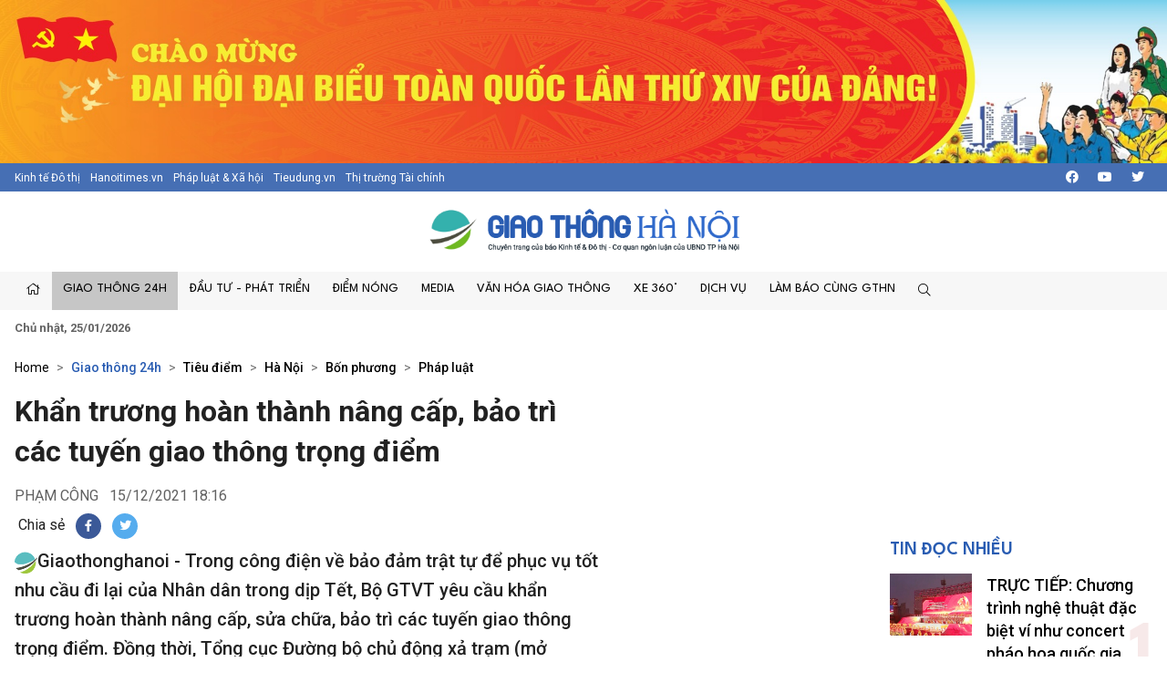

--- FILE ---
content_type: text/html; charset=utf-8
request_url: https://giaothonghanoi.kinhtedothi.vn/giao-thong-24h/khan-truong-hoan-thanh-nang-cap-bao-tri-cac-tuyen-giao-thong-trong-diem-57883.html
body_size: 57549
content:

<!DOCTYPE html>
<!--[if lt IE 7]> <html class="no-js lt-ie9 lt-ie8 lt-ie7"> <![endif]-->
<!--[if IE 7]> <html class="no-js lt-ie9 lt-ie8"> <![endif]-->
<!--[if IE 8]> <html class="no-js lt-ie9"> <![endif]-->
<!--[if gt IE 8]><!-->
<html class="no-js">
<!--<![endif]-->
<head prefix="og: https://ogp.me/ns# fb: https://ogp.me/ns/fb# article: https://ogp.me/ns/article#"><title>
	Khẩn trương ho&#224;n th&#224;nh n&#226;ng cấp, bảo tr&#236; c&#225;c tuyến giao th&#244;ng trọng điểm
</title><meta http-equiv="Content-Type" content="text/html; charset=utf-8" /><meta http-equiv="X-UA-Compatible" content="IE=edge" /><meta name="viewport" content="width=device-width, initial-scale=1, shrink-to-fit=no, maximum-scale=1.0" /><meta id="ctl00_description" name="description" content="Giaothonghanoi - Trong công điện về bảo đảm trật tự để phục vụ tốt nhu cầu đi lại của Nhân dân trong dịp Tết, Bộ GTVT yêu cầu khẩn trương hoàn thành nâng cấp, sửa chữa, bảo trì các tuyến giao thông trọng điểm. Đồng thời, Tổng cục Đường bộ chủ động xả trạm (mở barie) để giải tỏa phương tiện khi xảy ra ùn tắc kéo dài." /><meta id="ctl00_keywords" name="keywords" content="Giao thông hà nội, chủ động, phương tiện, ùn tắc" /><meta name="news_keywords" content="Giao thông Hà Nội, Cuộc thi an toàn giao thông , báo kinh tế đô thị, giao thông thủ đô, tình hình giao thông tại thủ đô hà nội, cuộc thi tìm hiểu kiến thức giao thông, thi luật giao thông trên internet, văn hóa giao thông" /><link href="https://giaothonghanoi.kinhtedothi.vn/" rel="publisher" /><link rel="alternate" href="/rss/home.rss" type="application/rss+xml" title="RSS" /><meta http-equiv="refresh" content="1800" /><meta id="ctl00_robots" name="robots" content="INDEX,FOLLOW" />
<script type="text/javascript"> var host = 'https://giaothonghanoi.kinhtedothi.vn';</script>
<script type="text/javascript"> var loghost = 'https://giaothonghanoi.kinhtedothi.vn';</script>
<link rel="shortcut icon" href="https://staticgthn.kinhtedothi.vn/webthemes/img/favicon.ico">
<link rel="stylesheet" href="https://staticgthn.kinhtedothi.vn/webthemes/bootstrap-5.0.2-dist/css/bootstrap.css?v=1">
<!-- Fonts -->
<link href="https://staticgthn.kinhtedothi.vn/webthemes/fonts/fontawesome-pro-5.15.4-web/css/all.min.css" rel="stylesheet">
<!-- plugin css -->
<link rel="stylesheet" href="https://staticgthn.kinhtedothi.vn/webthemes/js/vendor/glide-3.4.1/dist/css/glide.core.min.css">
<link type="text/css" rel="stylesheet" href="https://staticgthn.kinhtedothi.vn/webthemes/js/vendor/lightGallery-master/dist/css/lightGallery.min.css" />
<!-- Customize css -->
<link rel="stylesheet" href="https://staticgthn.kinhtedothi.vn/webthemes/css/main.css?v=6.7.8">
<script src="https://staticgthn.kinhtedothi.vn/webthemes/js/vendor/jquery.min.js"></script>
<script src="https://staticgthn.kinhtedothi.vn/webthemes/bootstrap-5.0.2-dist/js/bootstrap.bundle.min.js" defer></script>
<script src="https://staticgthn.kinhtedothi.vn/webthemes/js/vendor/glide-3.4.1/dist/glide.min.js" defer></script>
<script src="https://staticgthn.kinhtedothi.vn/webthemes/js/vendor/jquery.lazy-master/jquery.lazy.min.js" defer></script>
<script src="https://staticgthn.kinhtedothi.vn/webthemes/js/vendor/lightGallery-master/dist/js/lightgallery.min.js" defer></script>
<script src="https://staticgthn.kinhtedothi.vn/webthemes/js/app.js?v=1.0" defer></script>

<meta property="og:type" content="article" />
<meta property="og:url" content="https://giaothonghanoi.kinhtedothi.vn/giao-thong-24h/khan-truong-hoan-thanh-nang-cap-bao-tri-cac-tuyen-giao-thong-trong-diem-57883.html" />
<meta property="og:site_name" content="Giao thông Hà Nội - Chuyên trang của Báo điện tử Kinh tế đô thị" />
<meta property="og:image" content="https://staticgthn.kinhtedothi.vn/Uploaded/phamcong/2021_12_15/dji0040_SPKQ.JPG" />
<meta property="og:title" content="Khẩn trương ho&#224;n th&#224;nh n&#226;ng cấp, bảo tr&#236; c&#225;c tuyến giao th&#244;ng trọng điểm" />
<meta property="og:description" content="Giaothonghanoi - Trong c&#244;ng điện về bảo đảm trật tự để phục vụ tốt nhu cầu đi lại của Nh&#226;n d&#226;n trong dịp Tết, Bộ GTVT y&#234;u cầu khẩn trương ho&#224;n th&#224;nh n&#226;ng cấp, sửa chữa, bảo tr&#236; c&#225;c tuyến giao th&#244;ng trọng điểm. Đồng thời, Tổng cục Đường bộ chủ động xả trạm (mở barie) để giải tỏa phương tiện khi xảy ra &#249;n tắc k&#233;o d&#224;i." />
<link rel="alternate" href="https://giaothonghanoi.kinhtedothi.vn/giao-thong-24h/khan-truong-hoan-thanh-nang-cap-bao-tri-cac-tuyen-giao-thong-trong-diem-57883.html" media="handheld" />
<link rel="canonical" href="https://giaothonghanoi.kinhtedothi.vn/giao-thong-24h/khan-truong-hoan-thanh-nang-cap-bao-tri-cac-tuyen-giao-thong-trong-diem-57883.html" />
<meta content="Giao thông hà nội, chủ động, phương tiện, ùn tắc" name="news_keywords" />
<link rel="stylesheet" href="https://staticgthn.kinhtedothi.vn/webthemes/css/swipebox.css" />
<script type="text/javascript" src="https://staticgthn.kinhtedothi.vn/webthemes/Jscripts/jquery.fixer.js"></script>
<script type="text/javascript" src="https://staticgthn.kinhtedothi.vn/webthemes/Jscripts/jquery.swipebox.min.js"></script>
<script type="text/javascript" src="https://staticgthn.kinhtedothi.vn/webthemes/Jscripts/jwplayer/jwplayer.js"></script>
<script type="text/javascript">jwplayer.key = "5qMQ1qMprX8KZ79H695ZPnH4X4zDHiI0rCXt1g==";</script>
<script type="text/javascript">function showvideo(id_, src_) {
//console.log(id_);
var videoW = $('#' + id_).parent().width();
var videoH = videoW / 16 * 9;
$('#' + id_).wrap(function () {
return "<div class='img-responsive'></div>";
});
jwplayer(id_).setup({
image: 'https://staticgthn.kinhtedothi.vn/zoom/590/Uploaded/phamcong/2021_12_15/dji0040_SPKQ.JPG', file: src_, height: videoH, width: videoW, skin: 'five', menu: "true", allowscriptaccess: "always", wmode: "opaque", 'stretching': 'exactfit',
"controlbar.position": "bottom"
});
}</script>
<script type="text/javascript">function showvideoavatar(id_, src_) {
jwplayer(id_).setup({
image: 'https://staticgthn.kinhtedothi.vn/zoom/590/Uploaded/phamcong/2021_12_15/dji0040_SPKQ.JPG', responsive: true, file: src_, height: 360, width: 590, skin: 'five', menu: "true", allowscriptaccess: "always", wmode: "opaque", 'stretching': 'exactfit',
"controlbar.position": "bottom"
});
}</script>
<script type="text/javascript" src="https://staticgthn.kinhtedothi.vn/webthemes/Jscripts/galleria/galleria-1.4.2.min.js"></script>
<script type="text/javascript" src="https://staticgthn.kinhtedothi.vn/webthemes/jscripts/sharer.js?v=2016.66"></script>
<script type="text/javascript" src="https://platform.twitter.com/widgets.js"></script>

<link rel="stylesheet" href="https://staticgthn.kinhtedothi.vn/webthemes/css/ext.css?v=1.2" />
<!-- <link rel="stylesheet" href="https://staticgthn.kinhtedothi.vn/webthemes/css/tet.css?v=1.2.3" /> -->
<!-- Global site tag (gtag.js) - Google Analytics -->
<script async src="https://www.googletagmanager.com/gtag/js?id=UA-141382853-1"></script>
<script>
window.dataLayer = window.dataLayer || [];
function gtag() { dataLayer.push(arguments); }
gtag('js', new Date());
gtag('config', 'UA-141382853-1');
//1768231093448659
</script>
<meta property="fb:app_id" content="4178628258857964" />
<script async src="https://securepubads.g.doubleclick.net/tag/js/gpt.js"></script>
<script>

window.googletag = window.googletag || {cmd: []};
var interstitialSlot;
var gptAdSlots = [];
googletag.cmd.push(function() {

var mapping1 = googletag.sizeMapping().
addSize([920, 0], [900, 250]). // desktop
addSize([728, 0], [728, 90]). // desktop
addSize([640, 0], [300, 250]). // tablet
addSize([336, 0], [300, 250]). // mobile
build();

        gptAdSlots[0]=googletag.defineSlot('/23199766306/giaothonghanoi.kinhtedothi.vn/GTHN.KTDT_Res1', [[300, 250], [336, 280], [970, 250]], 'div-gpt-ad-1739348581779-0').defineSizeMapping(mapping1).addService(googletag.pubads());
        gptAdSlots[1]=googletag.defineSlot('/23199766306/giaothonghanoi.kinhtedothi.vn/GTHN.KTDT_Res2', [[300, 250], [336, 280], [728, 90]], 'div-gpt-ad-1739348777981-0').defineSizeMapping(mapping1).addService(googletag.pubads());
        gptAdSlots[2]=googletag.defineSlot('/23199766306/giaothonghanoi.kinhtedothi.vn/GTHN.KTDT_Res3', [[300, 250], [728, 90], [336, 280]], 'div-gpt-ad-1739349007949-0').defineSizeMapping(mapping1).addService(googletag.pubads());
        gptAdSlots[3]=googletag.defineSlot('/23199766306/giaothonghanoi.kinhtedothi.vn/GTHN.KTDT_Right_300x250', [300, 250], 'div-gpt-ad-1739348639261-0').addService(googletag.pubads());
        gptAdSlots[4]=googletag.defineSlot('/23199766306/giaothonghanoi.kinhtedothi.vn/GTHN.KTDT_Right_300x600', [300, 600], 'div-gpt-ad-1739348692131-0').addService(googletag.pubads());
        gptAdSlots[5]=googletag.defineSlot('/23199766306/giaothonghanoi.kinhtedothi.vn/GTHN.KTDT_728x90_PC', [728, 90], 'div-gpt-ad-1739348832012-0').addService(googletag.pubads());
        gptAdSlots[6]=googletag.defineSlot('/23199766306/giaothonghanoi.kinhtedothi.vn/GTHN.KTDT_MBInpage', [[400, 800], [300, 600]], 'div-gpt-ad-1739348892262-0').addService(googletag.pubads());
    
// Start ad fetching
    googletag.pubads().enableSingleRequest();
    googletag.enableServices();
    googletag.display(interstitialSlot);
  });
</script>

</head>
<body class="page-detail">
<form name="aspnetForm" method="post" action="/giao-thong-24h/khan-truong-hoan-thanh-nang-cap-bao-tri-cac-tuyen-giao-thong-trong-diem-57883.html" id="aspnetForm">
<div>
<input type="hidden" name="__VIEWSTATE" id="__VIEWSTATE" value="/wEPDwULLTIxMTk0MDQ4NjkPFgIeE1ZhbGlkYXRlUmVxdWVzdE1vZGUCAWRkMymKGO9KG/SxGD1RObgPzoCQJv4JKNCynWUfRIjq1Iw=" />
</div>

<div>

	<input type="hidden" name="__VIEWSTATEGENERATOR" id="__VIEWSTATEGENERATOR" value="3D4A720F" />
</div>
<script type="text/javascript" src="https://apis.google.com/js/plusone.js"></script>
<div id="fb-root"></div>
<script async defer crossorigin="anonymous" src="https://connect.facebook.net/vi_VN/sdk.js#xfbml=1&version=v11.0&appId=4178628258857964&autoLogAppEvents=1" nonce="x0p0FGRr"></script>

<header class="site-header" id="site-header" >
<div class="celebrate"><a href="https://kinhtedothi.vn/su-kien/dai-hoi-dai-bieu-toan-quoc-lan-thu-xiv-cua-dang-cong-san-viet-nam.html" title="Chao mung Dai hoi Dai bieu toan quoc lan thu XIV cua Dang!"><picture><source srcset="https://staticgthn.kinhtedothi.vn/Uploaded/Ads/chao-mung-dh-dang_KRZZ.jpg" media="(min-width: 768px)">
<source srcset="https://staticgthn.kinhtedothi.vn/Uploaded/Ads/chao-mung-dh-dang_KRZZ.jpg" media="(max-width: 767px)">
<img src="[data-uri]" loading="lazy" title="Chao mung Dai hoi Dai bieu toan quoc lan thu XIV cua Dang!" class="img-fluid"></picture></a></div>
<div class="site-header__topbar">
<div class="container-xxl">
<div class="links">
<a href="https://kinhtedothi.vn/" class="links-item">Kinh tế Đô thị</a>
<a href="https://hanoitimes.vn/" class="links-item">Hanoitimes.vn</a>
<a href="https://phapluatxahoi.kinhtedothi.vn/" class="links-item">Pháp luật & Xã hội</a>
<a href="https://tieudung.kinhtedothi.vn/" class="links-item">Tieudung.vn</a>
<a href="https://thitruongtaichinh.kinhtedothi.vn/" class="links-item">Thị trường Tài chính</a>
</div>
<div class="tools">
<a class="btn btn-sm" href="#" title="Social"><i class="fab fa-facebook"></i></a>
<a class="btn btn-sm" href="#"><i class="fab fa-youtube"></i></a>
<a class="btn btn-sm" href="#"><i class="fab fa-twitter"></i></a>
</div>
</div>
</div>
<div class="site-header__content">
<div class="container-xxl">
<div class="m-btn">
<a href="#" id="menuMobile"><i class="fal fa-bars"></i><i class="fal fa-times"></i></a>
</div>

<div class="logo"><a href="/">
<img src="https://staticgthn.kinhtedothi.vn/webthemes/images/logo-giaothonghanoi.png" alt="" class="img-fluid"></a></div>

<div class="m-btn">
<a href="javascript:void(0);" id="searchMobile"><i class="fal fa-search"></i></a>
</div>
</div>
</div>
<div class="site-header__nav">
<div class="container-xxl">

<ul class="nav">
<li class="nav-item d-md-none">
<div class="hotline" style="padding: 10px 15px; display:inline-block;">
<span class="label" style="border: 1px solid #B22929;padding: 0.25rem 0.5rem;font-size: 0.8125rem;color: #B22929;"><i class="fas fa-phone me-2"></i>Đường dây nóng</span>
<a class="number" style="background-color: #B22929;color: white;padding: 3px 10px 4px 10px;margin: 2px -4px 2px -4px;" href="tel:08.67.67.67.23">08.67.67.67.23</a>
</div>
</li>
<li class="nav-item nav-search">
<div class="input-wrap">
<input type="text" class="form-control search-query" placeholder="Tìm kiếm">
<a href="javascript:void(0);" class="fal fa-search search-button" title="Tìm kiếm"></a>
</div>
</li>
<li class="nav-item"><a class="nav-link" href="/" title="Trang chủ"><i class="fal fa-home"></i></a></li>

<li class='nav-item is-active'>
<a href='/giao-thong-24h/' class="nav-link">Giao thông 24h</a>

<ul class="nav-sub">

<li class='nav-item '><a class="nav-link" href='/tieu-diem/'>Tiêu điểm</a></li>

<li class='nav-item '><a class="nav-link" href='/giao-thong-ha-noi/'>Hà Nội</a></li>

<li class='nav-item '><a class="nav-link" href='/giao-thong-bon-phuong/'>Bốn phương</a></li>

<li class='nav-item '><a class="nav-link" href='/phap-luat-giao-thong/'>Pháp luật</a></li>
</ul>
</li>

<li class='nav-item '>
<a href='/dau-tu-phat-trien/' class="nav-link">Đầu tư - Phát triển</a>

<ul class="nav-sub">

<li class='nav-item '><a class="nav-link" href='/quan-ly-giao-thong/'>Quản lý</a></li>

<li class='nav-item '><a class="nav-link" href='/ha-tang-giao-thong/'>Hạ tầng</a></li>

<li class='nav-item '><a class="nav-link" href='/goc-nhin/'>Góc nhìn</a></li>

<li class='nav-item '><a class="nav-link" href='/doanh-nghiep/'>Doanh nghiệp</a></li>
</ul>
</li>

<li class='nav-item '>
<a href='/diem-nong-giao-thong/' class="nav-link">Điểm nóng</a>

<ul class="nav-sub">

<li class='nav-item '><a class="nav-link" href='/diem-den/'>Điểm đen</a></li>

<li class='nav-item '><a class="nav-link" href='/canh-bao/'>Cảnh báo</a></li>

<li class='nav-item '><a class="nav-link" href='/chong-un-tac-giao-thong/'>Chống ùn tắc</a></li>
</ul>
</li>

<li class='nav-item '>
<a href='/media/' class="nav-link">Media</a>

<ul class="nav-sub">

<li class='nav-item '><a class="nav-link" href='/tin-anh-giao-thong/'>Ảnh</a></li>

<li class='nav-item '><a class="nav-link" href='/tin-video-giao-thong/'>Video/Clip</a></li>

<li class='nav-item '><a class="nav-link" href='/infographic/'>Infographic</a></li>

<li class='nav-item '><a class="nav-link" href='/emagazine/'>Emagazine</a></li>

<li class='nav-item '><a class="nav-link" href='/podcast/'>Podcast</a></li>
</ul>
</li>

<li class='nav-item '>
<a href='/van-hoa-giao-thong/' class="nav-link">Văn hóa giao thông</a>

<ul class="nav-sub">

<li class='nav-item '><a class="nav-link" href='/net-dep-giao-thong/'>Nét đẹp giao thông</a></li>

<li class='nav-item '><a class="nav-link" href='/thoi-hu-tat-xau/'>Thói hư tật xấu</a></li>

<li class='nav-item '><a class="nav-link" href='/lai-xe-an-toan/'>Lái xe an toàn</a></li>
</ul>
</li>

<li class='nav-item '>
<a href='/xe-360/' class="nav-link">Xe 360°</a>

<ul class="nav-sub">

<li class='nav-item '><a class="nav-link" href='/thi-truong/'>Thị trường</a></li>

<li class='nav-item '><a class="nav-link" href='/tu-van/'>Tư vấn</a></li>

<li class='nav-item '><a class="nav-link" href='/kham-pha/'>Khám phá</a></li>
</ul>
</li>

<li class='nav-item '>
<a href='/dich-vu/' class="nav-link">Dịch vụ</a>

<ul class="nav-sub">

<li class='nav-item '><a class="nav-link" href='/hang-khong/'>Hàng không</a></li>

<li class='nav-item '><a class="nav-link" href='/duong-bo/'>Đường bộ</a></li>

<li class='nav-item '><a class="nav-link" href='/duong-sat/'>Đường sắt</a></li>

<li class='nav-item '><a class="nav-link" href='/duong-thuy/'>Đường thủy</a></li>
</ul>
</li>

<li class='nav-item '>
<a href='/lam-bao-cung-giao-thong-ha-noi/' class="nav-link">Làm báo cùng GTHN</a>

<ul class="nav-sub">

<li class='nav-item '><a class="nav-link" href='/ban-doc/'>Bạn đọc viết</a></li>

<li class='nav-item '><a class="nav-link" href='/chuyen-doc-duong/'>Chuyện dọc đường</a></li>
</ul>
</li>

<li class="nav-item nav-search nav-search--desktop">
<a class="nav-link" href="#" title=""><i class="fal fa-search"></i></a>
<ul class="nav-sub">
<li class="input-wrap">
<input type="text" class="form-control search-query" placeholder="Tìm kiếm">
<a href="#" class="fal fa-search search-button" title="Tìm kiếm"></a>
</li>
</ul>
</li>
</ul>

</div>
</div>
<div class="site-header__extend">
<div class="container-xxl">
<div class="row">
<div class="col"><strong><time datetime="Chủ nhật, 25/01/2026">Chủ nhật, 25/01/2026</time></strong></div>
</div>
</div>
</div>
</header>

<div class="container-xxl">
<div id="adsctl00_Header1_PC_TopBanne1" style="text-align: center;" class="simplebanner">

<div class='adsitem' rel='2051' tag='PC TopBanner Tha'><ins class="982a9496" data-key="88f140e0e4009d97040654634066a01d"></ins>
<script async src="https://aj1559.online/ba298f04.js"></script></div>

</div>
</div>



<main class="site-content">

<div class="container-xxl">

<nav class="breadcrumbs" aria-label="breadcrumbs">
<ol class="breadcrumb">
<li class="breadcrumb-item"><a href="/">Home</a></li>

<li class="breadcrumb-item active" aria-current="page" itemtype="http://data-vocabulary.org/Breadcrumb" itemscope="">
<h2>
<a href="/giao-thong-24h/" title="Giao thông 24h"  itemprop="url">Giao thông 24h</a>
</h2>
</li>

<li class="breadcrumb-item " aria-current="page" itemtype="http://data-vocabulary.org/Breadcrumb" itemscope="">
<h2>
<a href="/tieu-diem/" title="Tiêu điểm"  itemprop="url">Tiêu điểm</a>
</h2>
</li>

<li class="breadcrumb-item " aria-current="page" itemtype="http://data-vocabulary.org/Breadcrumb" itemscope="">
<h2>
<a href="/giao-thong-ha-noi/" title="Hà Nội"  itemprop="url">Hà Nội</a>
</h2>
</li>

<li class="breadcrumb-item " aria-current="page" itemtype="http://data-vocabulary.org/Breadcrumb" itemscope="">
<h2>
<a href="/giao-thong-bon-phuong/" title="Bốn phương"  itemprop="url">Bốn phương</a>
</h2>
</li>

<li class="breadcrumb-item " aria-current="page" itemtype="http://data-vocabulary.org/Breadcrumb" itemscope="">
<h2>
<a href="/phap-luat-giao-thong/" title="Pháp luật"  itemprop="url">Pháp luật</a>
</h2>
</li>

</ol>
</nav>

<div class="row justify-content-center">
<div class="col-12 col-md-8 col-lg-9">
<article class="detail-wrap">
<header class="detail__header">

<h1 class="detail__title cms-title">Khẩn trương hoàn thành nâng cấp, bảo trì các tuyến giao thông trọng điểm</h1>
<div class="detail__time">
<span class="detail__author">
PHẠM CÔNG

</span>
<time>15/12/2021 18:16</time>
</div>

<div class="detail__tools">
<span>Chia sẻ</span>
<a href="javascript:void(0);" class="item item-facebook" onclick="return sns_click('facebook',null,'https://giaothonghanoi.kinhtedothi.vn/giao-thong-24h/khan-truong-hoan-thanh-nang-cap-bao-tri-cac-tuyen-giao-thong-trong-diem-57883.html');" title="Chia sẻ tin này qua Facebook"><i class="fab fa-facebook-f"></i></a>
<a href="https://twitter.com/share" data-url="https://giaothonghanoi.kinhtedothi.vn/giao-thong-24h/khan-truong-hoan-thanh-nang-cap-bao-tri-cac-tuyen-giao-thong-trong-diem-57883.html" data-dnt="true" class="item item-twitter"><i class="fab fa-twitter"></i></a>
</div>

<h2 class="detail__summary cms-desc">
<img src="https://staticgthn.kinhtedothi.vn/webthemes/img/gthn-sapo.png" height="25" />Giaothonghanoi - Trong công điện về bảo đảm trật tự để phục vụ tốt nhu cầu đi lại của Nhân dân trong dịp Tết, Bộ GTVT yêu cầu khẩn trương hoàn thành nâng cấp, sửa chữa, bảo trì các tuyến giao thông trọng điểm. Đồng thời, Tổng cục Đường bộ chủ động xả trạm (mở barie) để giải tỏa phương tiện khi xảy ra ùn tắc kéo dài.</h2>
</header>
<div class="detail__content-wrap">
<div class="detail__content">

<div class="container-xxl">
<div id="adsctl00_mainContent_PC_Sapo1" style="text-align: center;" class="simplebanner">

<div class='adsitem' rel='2053' tag='PC Sapo'><ins class="982a9496" data-key="bacb3e8b16b04bb75337fe46ffc9e40e"></ins>
<script async src="https://aj1559.online/ba298f04.js"></script></div>

</div>
</div>


<div id="abody40117" class="cms-body">
<p>Cụ thể, Bộ GTVT yêu cầu các cơ quan, đơn vị tiếp tục triển khai các nhiệm vụ được giao tại kế hoạch công tác phục vụ tốt nhu cầu đi lại của Nhân dân, bảo đảm ATGT, gắn với phòng, chống dịch Covid-19 trong dịp Tết theo Quyết định số 1966 ngày 16/11/2021 của Bộ GTVT.</p><p style="background: white; text-align: justify;">Đẩy mạnh tuyên truyền người dân thực hiện đã uống rượu, bia - không lái xe; không phóng nhanh, vượt ẩu; không chở quá số người quy định; đội mũ bảo hiểm đạt chuẩn khi đi mô tô, xe máy, xe đạp điện; phòng tránh tai nạn đường ngang đường sắt, tuân thủ nguyên tắc 5K, nhất là luôn đeo khẩu trang khi tham giao giao thông.</p><p style="background: white; text-align: justify;">Tổng cục Đường bộ Việt Nam có trách nhiệm kiểm tra, rà soát, bổ sung, điều chỉnh kịp thời hệ thống tổ chức giao thông như vạch sơn, báo hiệu đường bộ; khắc phục kịp thời các đoạn đường bị hư hỏng, sạt lở do mưa lũ. Có phương án tổ chức giao thông an toàn khi thi công và khẩn trương hoàn thành nâng cấp, sửa chữa, bảo trì các tuyến giao thông trọng điểm xong trước ngày 23/1/2022. Tăng cường công tác kiểm tra, đôn đốc các nhà thầu quản lý bảo dưỡng đường bộ thực hiện tốt công tác quản lý và bảo dưỡng thường xuyên tuyến đường được giao.</p><div style="text-align: center;"><table class="contentimg" style="text-align: center;"><tbody><tr><td><img alt="Khan truong hoan thanh nang cap, bao tri cac tuyen giao thong trong diem - Hinh anh 1" src="https://staticgthn.kinhtedothi.vn/zoom/868/uploaded/phamcong/2021_12_15/dji0040_spkq.jpg" title="Khẩn trương ho&#224;n th&#224;nh n&#226;ng cấp, bảo tr&#236; c&#225;c tuyến giao th&#244;ng trọng điểm - Hình ảnh 1"></td></tr><tr><td style="text-align: center;"><em>&nbsp;Bộ GTVT yêu cầu khẩn trương hoàn thành nâng cấp, sửa chữa, bảo trì các tuyến giao thông trọng điểm. Đồng thời, Tổng cục Đường bộ chủ động xả trạm (mở barie) để giải tỏa phương tiện khi xảy ra ùn tắc kéo dài.</em></td></tr></tbody></table></div><p style="background: white; text-align: justify;">Bộ GTVT yêu cầu, Tổng cục Đường bộ kiểm tra, chỉ đạo các trạm thu phí tổ chức phân luồng giao thông hợp lý, giải tỏa phương tiện, không để xảy ra ùn tắc tại các trạm thu phí; chủ động xả trạm (mở barie) để giải tỏa phương tiện khi xảy ra ùn tắc kéo dài, nhất là trên các tuyến trục chính ra vào Hà Nội và TP.HCM, các tuyến kết nối với các đầu mối giao thông trọng điểm và khu vực tổ chức Lễ hội xuân; có biện pháp khắc phục kịp thời khi xảy ra sự cố, tai nạn, đặc biệt trên các tuyến giao thông trọng điểm", Bộ GTVT yêu cầu.</p><p style="background: white; text-align: justify;">Đối với vận tải, Bộ GTVT yêu cầu Tổng cục Đường bộ theo dõi diễn biến của dịch Covid-19 để có các giải pháp phù hợp, tuân thủ quy định phòng chống dịch, nâng cao năng lực, bảo đảm an toàn và chất lượng dịch vụ vận tải hành khách, đáp ứng nhu cầu vận tải tăng cao trong dịp nghỉ Lễ. Bên cạnh đó, kiểm tra, ngăn ngừa lái xe vi phạm về nồng độ cồn, ma tuý, chở quá tải trọng, quá số người quy định, tăng giá vé trái quy định; bảo đảm an ninh, trật tự tại các cảng hàng không, nhà ga, bến xe và các điểm du lịch, lễ hội lớn; xử lý nghiêm các hành vi vi phạm về tốc độ, chở quá tải trọng, quá số người quy định, tăng giá vé trái quy định.</p>
<div class="container-xxl">
<div id="adsPC_InPage1" style="text-align: center;" class="simplebanner">

<div class='adsitem' rel='2034' tag='PC Outstream -1/2 Article'><ins class="982a9496" data-key="ce0ff9d084d3d0cdef5be8819feb4b00"></ins>
<script async src="https://aj1559.online/ba298f04.js"></script></div>

</div>
</div>
<p style="background: white; text-align: justify;">Đối với Cục Hàng không Việt Nam, Bộ GTVT yêu cầu chỉ đạo các Cảng vụ hàng không tăng cường công tác kiểm tra thực hiện các quy định về an ninh, an toàn hàng không và các dịch vụ tại cảng hàng không, sân bay và xử lý nghiêm các trường hợp vi phạm; cung cấp thông tin hướng dẫn người dân bảo đảm đúng lịch trình, hạn chế số người đón, tiễn tại các sân bay, đặc biệt tại Cảng hàng không quốc tế Nội Bài và&nbsp;Tân Sơn Nhất.</p><p style="background: white; text-align: justify;">Bộ GTVT cũng yêu cầu Cục Hàng không chỉ đạo các hãng hàng không xây dựng phương án tổ chức vận tải hành khách phù hợp với diễn biến của dịch bệnh trong thời gian tới để có phương án tổ chức vận tải hành khách tối ưu phục vụ Nhân dân đi lại; điều hành lịch bay hạn chế tối đa việc chậm chuyến, hủy chuyến đặc biệt trong dịp Tết năm 2022", Bộ GTVT chỉ đạo.</p><p style="background: white; text-align: justify;">Liên quan đến các hãng hàng không, Bộ GTVT yêu cầu nâng cao chất lượng dịch vụ nhằm đáp ứng tốt hơn nữa nhu cầu sử dụng của hành khách; xây dựng phương án tổ chức vận tải hành khách phù hợp, đẩy mạnh việc ứng dụng bán vé điện tử, nâng cao chất lượng dịch vụ, không để xảy ra tình trạng tăng giá vé trái quy định; đồng thời tuân thủ nghiêm ngặt các quy định về phòng, chống dịch Covid-19.</p><p style="background: white; text-align: justify;">Cục Đường sắt Việt Nam kiểm tra tình hình bảo đảm ATGT đường sắt, nhất là các khu vực có nhiều điểm giao cắt giữa đường sắt và đường bộ thường xuyên xảy ra tai nạn và gây ùn tắc giao thông trên địa bàn các thành phố lớn; kịp thời ngăn chặn và xử lý nghiêm các hành vi vi phạm về quy tắc giao thông tại đường ngang, các hành vi lấn chiếm hành lang ATGT đường sắt.</p><p style="background: white; text-align: justify;">Cục Đường thủy nội địa Việt Nam chỉ đạo các đơn vị tăng cường các biện pháp bảo đảm ATGT đối với phương tiện thuỷ chở khách, đặc biệt là các phương tiện chở khách từ bờ ra đảo, các tàu cao tốc chở khách; cương quyết đình chỉ hoạt động các bến đò ngang trái phép, các phương tiện chở khách không đảm bảo tiêu chuẩn an toàn, không trang bị đủ dụng cụ cứu sinh, cứu đắm, chở quá số người quy định; xử lý nghiêm các hành vi vi phạm.</p><p style="background: white; text-align: justify;">Cục Hàng hải Việt Nam kiểm tra các tuyến vận tải ven biển, các phương tiện chở khách từ bờ ra đảo theo thẩm quyền; giám sát chặt chẽ việc đón trả và dẫn tàu của hoa tiêu; xử lý nghiêm các tổ chức, cá nhân có hành vi vi phạm quy định của pháp luật về đảm bảo trật tự an toàn hàng hải, đặc biệt lưu ý với các tuyến vận tải thủy từ bờ ra đảo khi có hiện tượng thời tiết xấu ảnh hưởng đến hoạt động vận chuyển của tàu thuyền.</p><p style="background: white; text-align: justify;">&nbsp;</p>
</div>
<div class="detail__credit">

</div>
</div>
</div>

<div class="container-xxl">
<div id="adsctl00_mainContent_PC_UnderArticle" style="text-align: center;" class="simplebanner">

<div class='adsitem' rel='2032' tag='PC Under Article'><ins class="982a9496" data-key="7d29f254c2eb1473ab834422be6a8edc"></ins>
<script async src="https://aj1559.online/ba298f04.js"></script></div>

</div>
</div>


<footer class="detail__footer">

<div class="detail__social">
<div class="fb-like" data-href="https://giaothonghanoi.kinhtedothi.vn/giao-thong-24h/khan-truong-hoan-thanh-nang-cap-bao-tri-cac-tuyen-giao-thong-trong-diem-57883.html" data-width="" data-layout="button" data-action="like" data-size="large" data-share="true"></div>
</div>

<!-- article tag 1-->

<div class="detail__tag">
<b class="tag-label"><i class="fal fa-tags"></i></b>

<a class="tag-item" href="/tags/R2lhbyB0aMO0bmcgaMOgIG7hu5lp/giao-thong-ha-noi.html" title="Giao thông hà nội">Giao thông hà nội</a>

<a class="tag-item" href="/tags/IGNo4bunIMSR4buZbmc=/chu-dong.html" title=" chủ động"> chủ động</a>

<a class="tag-item" href="/tags/IHBoxrDGoW5nIHRp4buHbg==/phuong-tien.html" title=" phương tiện"> phương tiện</a>

<a class="tag-item" href="/tags/IMO5biB04bqvYw==/un-tac.html" title=" ùn tắc"> ùn tắc</a>
</div>
<!-- tag -->
</footer>
</article>

<section class="zone">
<header class="zone__header">
<h2 class="zone__title"><a href="javascript:void(0);">Tin liên quan</a></h2>
</header>
<div class="zone__content">
<div class="row">

<div class="col-12 col-sm-6 col-lg-4">
<article class="story">
<figure class="story__thumb">
<a href="/xe-360/cac-dau-hieu-cho-thay-van-dieu-nhiet-o-to-kem-hoac-hong-57872.html" title="Các dấu hiệu cho thấy van điều nhiệt ô tô kém hoặc hỏng">
<img src="#" data-src="https://staticgthn.kinhtedothi.vn/zoom/640_360/Uploaded/thanhluangthn/2021_12_15/vandieunhietlpuv_HAJN.jpg" alt="Các dấu hiệu cho thấy van điều nhiệt ô tô kém hoặc hỏng" class="lazy img-fluid" />
</a>
</figure>
<header class="story__header">
<div class="story__meta"><time datetime="15:53 | 15/12/2021">15:53 | 15/12/2021</time></div>
<h3 class="story__title">
<a href="/xe-360/cac-dau-hieu-cho-thay-van-dieu-nhiet-o-to-kem-hoac-hong-57872.html" title="Các dấu hiệu cho thấy van điều nhiệt ô tô kém hoặc hỏng">
Các dấu hiệu cho thấy van điều nhiệt ô tô kém hoặc hỏng
</a>
</h3>
</header>
</article>
</div>

<div class="col-12 col-sm-6 col-lg-4">
<article class="story">
<figure class="story__thumb">
<a href="/xe-360/15-mau-xe-dien-va-hang-loat-khai-niem-hoan-toan-bang-dien-cua-toyota-57875.html" title="15 mẫu xe điện và hàng loạt khái niệm hoàn toàn bằng điện của Toyota">
<img src="#" data-src="https://staticgthn.kinhtedothi.vn/zoom/640_360/Uploaded/nhungtkts/2021_12_15/1rdyj_AAIZ.jpg" alt="15 mẫu xe điện và hàng loạt khái niệm hoàn toàn bằng điện của Toyota" class="lazy img-fluid" />
</a>
</figure>
<header class="story__header">
<div class="story__meta"><time datetime="15:56 | 15/12/2021">15:56 | 15/12/2021</time></div>
<h3 class="story__title">
<a href="/xe-360/15-mau-xe-dien-va-hang-loat-khai-niem-hoan-toan-bang-dien-cua-toyota-57875.html" title="15 mẫu xe điện và hàng loạt khái niệm hoàn toàn bằng điện của Toyota">
15 mẫu xe điện và hàng loạt khái niệm hoàn toàn bằng điện của Toyota
</a>
</h3>
</header>
</article>
</div>

<div class="col-12 col-sm-6 col-lg-4">
<article class="story">
<figure class="story__thumb">
<a href="/the-thao/bi-thu-thanh-uy-ha-noi-dinh-tien-dung-thang-bai-trong-phong-chong-covid19-nam-o-y-te-co-so-57878.html" title="Bí thư Thành ủy Hà Nội Đinh Tiến Dũng: Thắng bại trong phòng, chống Covid-19 nằm ở y tế cơ sở">
<img src="#" data-src="https://staticgthn.kinhtedothi.vn/zoom/640_360/Uploaded/nhungtkts/2021_12_15/ong-dung-den-lu_SANF.jpg" alt="Bí thư Thành ủy Hà Nội Đinh Tiến Dũng: Thắng bại trong phòng, chống Covid-19 nằm ở y tế cơ sở" class="lazy img-fluid" />
</a>
</figure>
<header class="story__header">
<div class="story__meta"><time datetime="17:18 | 15/12/2021">17:18 | 15/12/2021</time></div>
<h3 class="story__title">
<a href="/the-thao/bi-thu-thanh-uy-ha-noi-dinh-tien-dung-thang-bai-trong-phong-chong-covid19-nam-o-y-te-co-so-57878.html" title="Bí thư Thành ủy Hà Nội Đinh Tiến Dũng: Thắng bại trong phòng, chống Covid-19 nằm ở y tế cơ sở">
Bí thư Thành ủy Hà Nội Đinh Tiến Dũng: Thắng bại trong phòng, chống Covid-19 nằm ở y tế cơ sở
</a>
</h3>
</header>
</article>
</div>

</div>
</div>
</section>


</div>
<div class="col-12 col-md-4 col-lg-3">
<div class="qc">

</div>
<div class="qc">

<div id="adsctl00_mainContent_PC_Right11" style="text-align: center;">

<div class="qc simplebanner" style="text-align: center;margin:0 auto; margin-bottom:20px; "><div class='adsitem' rel='2055' tag='PC Right 1'><ins class="982a9496" data-key="973f3839e348efc00926cf6c5062e292"></ins>
<script async src="https://aj1559.online/ba298f04.js"></script></div></div>

</div>
<script type="text/javascript">
$(function () { rotatebanner('ctl00_mainContent_PC_Right11', 0, -1); });
</script>

</div>

<div class="mb-2">
<iframe src="https://www.facebook.com/plugins/page.php?href=https%3A%2F%2Fwww.facebook.com%2Fviantoangiaothongthudo&tabs=timeline&width=300&height=132&small_header=false&adapt_container_width=true&hide_cover=false&show_facepile=false&appId=4178628258857964" width="300" height="132" style="border: none; overflow: hidden; margin: auto; display: block; max-width: 100%;" scrolling="no" frameborder="0" allowfullscreen="true" allow="autoplay; clipboard-write; encrypted-media; picture-in-picture; web-share"></iframe>
</div>
<!-- tin đọc nhiều -->

<section class="zone">
<header class="zone__header">
<h2 class="zone__title"><a href="javascript:void(0);">Tin đọc nhiều</a></h2>
</header>
<div class="zone__content">

<article class="story story--left story--border story--rank">
<figure class="story__thumb">
<a href="/giao-thong-24h/truc-tiep-chuong-trinh-nghe-thuat-dac-biet-vi-nhu-concert-phao-hoa-quoc-gia-chao-mung-thanh-cong-dai-hoi-dang-lan-thu-xiv-119776.html" title="TRỰC TIẾP: Chương trình nghệ thuật đặc biệt ví như concert pháo hoa quốc gia chào mừng thành công Đại hội Đảng lần thứ XIV">
<img src="#" data-src="https://staticgthn.kinhtedothi.vn/zoom/320_320/Uploaded/daotq/2026_01_23/vannghedh14_VHJY.png" alt="TRỰC TIẾP: Chương trình nghệ thuật đặc biệt ví như concert pháo hoa quốc gia chào mừng thành công Đại hội Đảng lần thứ XIV" class="lazy img-fluid" />
</a>
</figure>
<header class="story__header">
<h3 class="story__title">
<a href="/giao-thong-24h/truc-tiep-chuong-trinh-nghe-thuat-dac-biet-vi-nhu-concert-phao-hoa-quoc-gia-chao-mung-thanh-cong-dai-hoi-dang-lan-thu-xiv-119776.html" title="TRỰC TIẾP: Chương trình nghệ thuật đặc biệt ví như concert pháo hoa quốc gia chào mừng thành công Đại hội Đảng lần thứ XIV">
TRỰC TIẾP: Chương trình nghệ thuật đặc biệt ví như concert pháo hoa quốc gia chào mừng thành công Đại hội Đảng lần thứ XIV
</a>
</h3>
<div class="story__meta"><time datetime="20:22 | 23/01/2026">20:22 | 23/01/2026</time></div>
<div class="story__order">1</div>
</header>
</article>

</div>
</section>

<!-- qc -->
<div class="qc">

</div>

<div id="boxlink_BoxLink2">
<style>.boxLinktop{max-height: 150px;overflow-y: auto; font-size: 12px; border: 1px solid #CECECE; color: #666; width: 100%; padding: 10px 15px}.boxLinktop span{display:block; border-bottom: 1px dashed #CECECE; padding-bottom: 8px; margin-bottom: 8px; color: #333;}.boxLinktop span:last-child{border-bottom:none;padding-bottom: 0px; margin-bottom:5px;}.boxLinktop span a{font-weight: bold;}</style><div class="boxLinktop"></div>
</div>

<!-- zone box giao thong 24h -->

<section class="zone">
<header class="zone__header">
<h2 class="zone__title">
<a href="/giao-thong-24h/" title="Giao thông 24h"><i class="far fa-road me-2"></i>Giao thông 24h
</a>
</h2>
</header>
<div class="zone__content">

<article class="story story--border ">
<figure class="story__thumb">
<a href="/giao-thong-24h/truc-tiep-chuong-trinh-nghe-thuat-dac-biet-vi-nhu-concert-phao-hoa-quoc-gia-chao-mung-thanh-cong-dai-hoi-dang-lan-thu-xiv-119776.html" title="TRỰC TIẾP: Chương trình nghệ thuật đặc biệt ví như concert pháo hoa quốc gia chào mừng thành công Đại hội Đảng lần thứ XIV">
<img src="#" data-src="https://staticgthn.kinhtedothi.vn/zoom/640_360/Uploaded/daotq/2026_01_23/vannghedh14_VHJY.png" alt="TRỰC TIẾP: Chương trình nghệ thuật đặc biệt ví như concert pháo hoa quốc gia chào mừng thành công Đại hội Đảng lần thứ XIV" class="lazy img-fluid" />
</a>
</figure>

<header class="story__header">
<h3 class="story__title">
<a href="/giao-thong-24h/truc-tiep-chuong-trinh-nghe-thuat-dac-biet-vi-nhu-concert-phao-hoa-quoc-gia-chao-mung-thanh-cong-dai-hoi-dang-lan-thu-xiv-119776.html" title="TRỰC TIẾP: Chương trình nghệ thuật đặc biệt ví như concert pháo hoa quốc gia chào mừng thành công Đại hội Đảng lần thứ XIV">
TRỰC TIẾP: Chương trình nghệ thuật đặc biệt ví như concert pháo hoa quốc gia chào mừng thành công Đại hội Đảng lần thứ XIV
</a>
</h3>
<div class="story__meta"><time datetime="20:22 | 23/01/2026">20:22 | 23/01/2026</time></div>
</header>
</article>

<article class="story story--border story--left">

<figure class="story__thumb">
<a href="/giao-thong-24h/phuong-vinh-hung-ngo-467-duong-linh-nam-xuong-cap-nghiem-trong-can-duoc-sua-chua-119732.html" title="Phường Vĩnh Hưng: Ngõ 467 đường Lĩnh Nam xuống cấp nghiêm trọng, cần được sửa chữa">
<img src="#" data-src="https://staticgthn.kinhtedothi.vn/zoom/300_226/uploaded/phamcong/2025_12_25/z7364421333603be789e06e85bfff3c9672d74d6c7de0a_WNTK.jpg" alt="Phường Vĩnh Hưng: Ngõ 467 đường Lĩnh Nam xuống cấp nghiêm trọng, cần được sửa chữa" class="lazy img-fluid" />
</a>
</figure>
<header class="story__header">
<h3 class="story__title">
<a href="/giao-thong-24h/phuong-vinh-hung-ngo-467-duong-linh-nam-xuong-cap-nghiem-trong-can-duoc-sua-chua-119732.html" title="Phường Vĩnh Hưng: Ngõ 467 đường Lĩnh Nam xuống cấp nghiêm trọng, cần được sửa chữa">
Phường Vĩnh Hưng: Ngõ 467 đường Lĩnh Nam xuống cấp nghiêm trọng, cần được sửa chữa
</a>
</h3>
<div class="story__meta"><time datetime="15:01 | 25/12/2025">15:01 | 25/12/2025</time></div>
</header>
</article>

<article class="story story--border story--left">

<figure class="story__thumb">
<a href="/giao-thong-24h/transerco-cong-bo-ke-hoach-phuc-vu-vthkcc-bang-xe-buyt-dip-quoc-khanh-29-119717.html" title="Transerco công bố kế hoạch phục vụ VTHKCC bằng xe buýt dịp Quốc khánh 2/9">
<img src="#" data-src="insufficient image data in file `' @ error/webp.c/ReadWEBPImage/574: https://resource.kinhtedothi.vn/resources2025/1/users/164/anh-man-hinh-2025-08-24-luc-11-25-08-1756009536.png" alt="Transerco công bố kế hoạch phục vụ VTHKCC bằng xe buýt dịp Quốc khánh 2/9" class="lazy img-fluid" />
</a>
</figure>
<header class="story__header">
<h3 class="story__title">
<a href="/giao-thong-24h/transerco-cong-bo-ke-hoach-phuc-vu-vthkcc-bang-xe-buyt-dip-quoc-khanh-29-119717.html" title="Transerco công bố kế hoạch phục vụ VTHKCC bằng xe buýt dịp Quốc khánh 2/9">
Transerco công bố kế hoạch phục vụ VTHKCC bằng xe buýt dịp Quốc khánh 2/9
</a>
</h3>
<div class="story__meta"><time datetime="13:00 | 24/08/2025">13:00 | 24/08/2025</time></div>
</header>
</article>

</div>
</section>
</section>

<div class="qc">

<div id="adsctl00_mainContent_PC_Right2" style="text-align: center;">

<div class="qc simplebanner" style="text-align: center;margin:0 auto; margin-bottom:20px; "><div class='adsitem' rel='2056' tag='PC Right 2'><ins class="982a9496" data-key="ee95c7632c780a3c583c13680d581616"></ins>
<script async src="https://aj1559.online/ba298f04.js"></script></div></div>

</div>
<script type="text/javascript">
$(function () { rotatebanner('ctl00_mainContent_PC_Right2', 0, -1); });
</script>

</div>
</div>
</div>
<div class="row">

<div class="col-12 col-lg-6">
<section class="zone">
<header class="zone__header">
<h2 class="zone__title">
<a href="/media/" title="Media"><i class="fal fa-photo-video me-2"></i>Media
</a>
</h2>
</header>
<div class="zone__content">
<div class="row">
<div class="col-12 col-md-6">


<article class="story">
<figure class="story__thumb">
<a href="/media/truc-tiep-le-so-ket-5-nam-va-trao-giai-cuoc-thi-viet-nhung-cong-hien-tham-lang-nam-2025-119510.html" title="TRỰC TIẾP: Lễ sơ kết 5 năm và trao giải Cuộc thi viết “Những cống hiến thầm lặng” năm 2025">
<img src="#" data-src="https://staticgthn.kinhtedothi.vn/zoom/640_360/Uploaded/admin/2025_11_28/anh_man_hinh_2025-11-28_luc_08_16_37_UMTD.png" alt="TRỰC TIẾP: Lễ sơ kết 5 năm và trao giải Cuộc thi viết “Những cống hiến thầm lặng” năm 2025" class="lazy img-fluid" />
</a>
</figure>
<header class="story__header">
<h3 class="story__title">
<a href="/media/truc-tiep-le-so-ket-5-nam-va-trao-giai-cuoc-thi-viet-nhung-cong-hien-tham-lang-nam-2025-119510.html" title="TRỰC TIẾP: Lễ sơ kết 5 năm và trao giải Cuộc thi viết “Những cống hiến thầm lặng” năm 2025">
TRỰC TIẾP: Lễ sơ kết 5 năm và trao giải Cuộc thi viết “Những cống hiến thầm lặng” năm 2025
</a>
</h3>
<div class="story__meta"><time datetime="08:20 | 28/11/2025">08:20 | 28/11/2025</time></div>
</header>
</article>






</div>
<div class="col-12 col-md-6">
<div class="row">




<div class="col-6 col-md-12">
<article class="story story--left-above-md">
<figure class="story__thumb">
<a href="/media/truc-tiep-cong-truong-hoc-an-toan-trach-nhiem-cua-nha-truong-phu-huynh-va-chinh-quyen-dia-phuong-119503.html" title="Trực tiếp: “Cổng trường học an toàn&quot; - Trách nhiệm của nhà trường, phụ huynh và chính quyền địa phương”">
<img src="#" data-src="https://staticgthn.kinhtedothi.vn/zoom/320_320/Uploaded/admin/2025_11_25/anh_man_hinh_2025-11-25_luc_08_30_44_PBUH.png" alt="Trực tiếp: “Cổng trường học an toàn&quot; - Trách nhiệm của nhà trường, phụ huynh và chính quyền địa phương”" class="lazy img-fluid" />
</a>
</figure>
<header class="story__header">
<h3 class="story__title">
<a href="/media/truc-tiep-cong-truong-hoc-an-toan-trach-nhiem-cua-nha-truong-phu-huynh-va-chinh-quyen-dia-phuong-119503.html" title="Trực tiếp: “Cổng trường học an toàn&quot; - Trách nhiệm của nhà trường, phụ huynh và chính quyền địa phương”">
Trực tiếp: “Cổng trường học an toàn" - Trách nhiệm của nhà trường, phụ huynh và chính quyền địa phương”
</a>
</h3>
<div class="story__meta"><time datetime="08:32 | 25/11/2025">08:32 | 25/11/2025</time></div>
</header>
</article>
</div>



<div class="col-6 col-md-12">
<article class="story story--left-above-md">
<figure class="story__thumb">
<a href="/tin-video-giao-thong/truc-tiep-dien-dan-phat-trien-kinh-te-so-co-hoi-va-thach-thuc-trong-ky-nguyen-moi-119498.html" title="🔴 TRỰC TIẾP - Diễn đàn: Phát triển kinh tế số, cơ hội và thách thức trong kỷ nguyên mới">
<img src="#" data-src="https://staticgthn.kinhtedothi.vn/zoom/320_320/Uploaded/admin/2025_11_21/anh_man_hinh_2025-11-21_luc_09_14_06_TJXA.png" alt="🔴 TRỰC TIẾP - Diễn đàn: Phát triển kinh tế số, cơ hội và thách thức trong kỷ nguyên mới" class="lazy img-fluid" />
</a>
</figure>
<header class="story__header">
<h3 class="story__title">
<a href="/tin-video-giao-thong/truc-tiep-dien-dan-phat-trien-kinh-te-so-co-hoi-va-thach-thuc-trong-ky-nguyen-moi-119498.html" title="🔴 TRỰC TIẾP - Diễn đàn: Phát triển kinh tế số, cơ hội và thách thức trong kỷ nguyên mới">
🔴 TRỰC TIẾP - Diễn đàn: Phát triển kinh tế số, cơ hội và thách thức trong kỷ nguyên mới
</a>
</h3>
<div class="story__meta"><time datetime="09:20 | 21/11/2025">09:20 | 21/11/2025</time></div>
</header>
</article>
</div>


</div>
</div>
</div>
</div>
</section>
</div>


<div class="col-12 col-lg-6">
<section class="zone">
<header class="zone__header">
<h2 class="zone__title">
<a href="/lam-bao-cung-giao-thong-ha-noi/" title="Làm báo cùng GTHN"><i class="far fa-file-edit me-2"></i>Làm báo cùng GTHN
</a>
</h2>
</header>
<div class="zone__content">
<div class="row">
<div class="col-12 col-md-6">


<article class="story">
<figure class="story__thumb">
<a href="/lam-bao-cung-giao-thong-ha-noi/tai-xe-xe-khach-om-cua-gat-o-toc-do-cao-lao-vao-bui-cay-119059.html" title="Tài xế xe khách ôm cua gắt ở tốc độ cao, lao vào bụi cây">
<img src="#" data-src="https://staticgthn.kinhtedothi.vn/zoom/640_360/Uploaded/duongdat/2025_07_13/anh_man_hinh_2025-07-13_luc_21_24_13_ZSJP.png" alt="Tài xế xe khách ôm cua gắt ở tốc độ cao, lao vào bụi cây" class="lazy img-fluid" />
</a>
</figure>
<header class="story__header">
<h3 class="story__title">
<a href="/lam-bao-cung-giao-thong-ha-noi/tai-xe-xe-khach-om-cua-gat-o-toc-do-cao-lao-vao-bui-cay-119059.html" title="Tài xế xe khách ôm cua gắt ở tốc độ cao, lao vào bụi cây">
Tài xế xe khách ôm cua gắt ở tốc độ cao, lao vào bụi cây
</a>
</h3>
<div class="story__meta"><time datetime="18:00 | 14/07/2025">18:00 | 14/07/2025</time></div>
</header>
</article>






</div>
<div class="col-12 col-md-6">
<div class="row">




<div class="col-6 col-md-12">
<article class="story story--left-above-md">
<figure class="story__thumb">
<a href="/lam-bao-cung-giao-thong-ha-noi/xe-may-lao-xuong-ranh-sau-ben-duong-nguoi-phu-nu-nga-lon-nhao-118828.html" title="Xe máy lao xuống rãnh sâu bên đường, người phụ nữ ngã lộn nhào">
<img src="#" data-src="https://staticgthn.kinhtedothi.vn/zoom/320_320/Uploaded/duongdat/2025_06_15/anh_man_hinh_2025-06-15_luc_22_09_30_IRFD.png" alt="Xe máy lao xuống rãnh sâu bên đường, người phụ nữ ngã lộn nhào" class="lazy img-fluid" />
</a>
</figure>
<header class="story__header">
<h3 class="story__title">
<a href="/lam-bao-cung-giao-thong-ha-noi/xe-may-lao-xuong-ranh-sau-ben-duong-nguoi-phu-nu-nga-lon-nhao-118828.html" title="Xe máy lao xuống rãnh sâu bên đường, người phụ nữ ngã lộn nhào">
Xe máy lao xuống rãnh sâu bên đường, người phụ nữ ngã lộn nhào
</a>
</h3>
<div class="story__meta"><time datetime="08:48 | 18/06/2025">08:48 | 18/06/2025</time></div>
</header>
</article>
</div>



<div class="col-6 col-md-12">
<article class="story story--left-above-md">
<figure class="story__thumb">
<a href="/lam-bao-cung-giao-thong-ha-noi/co-gai-di-xe-may-lao-thang-vao-gam-xe-container-118826.html" title="Cô gái đi xe máy lao thẳng vào gầm xe container">
<img src="#" data-src="https://staticgthn.kinhtedothi.vn/zoom/320_320/Uploaded/duongdat/2025_06_15/anh_man_hinh_2025-06-15_luc_22_12_34_DTII.png" alt="Cô gái đi xe máy lao thẳng vào gầm xe container" class="lazy img-fluid" />
</a>
</figure>
<header class="story__header">
<h3 class="story__title">
<a href="/lam-bao-cung-giao-thong-ha-noi/co-gai-di-xe-may-lao-thang-vao-gam-xe-container-118826.html" title="Cô gái đi xe máy lao thẳng vào gầm xe container">
Cô gái đi xe máy lao thẳng vào gầm xe container
</a>
</h3>
<div class="story__meta"><time datetime="22:26 | 17/06/2025">22:26 | 17/06/2025</time></div>
</header>
</article>
</div>


</div>
</div>
</div>
</div>
</section>
</div>

</div>
</div>

<section class="zone zone--featured">
<div class="container-xxl">
<header class="zone__header">
<h2 class="zone__title"><a href="02-category.html">CUỘC THI "VÌ AN TOÀN GIAO THÔNG THỦ ĐÔ"</a></h2>
</header>
<div class="zone__content">
<div class="row">
<div class="col-12 col-md-3">
<article class="story">
<figure class="story__thumb">
<a href="/dau-tu-phat-trien/chuong-trinh-truyen-thong-vi-an-toan-giao-thong-thu-do-nam-2024-106250.html">
<img src="#" data-src="https://staticgthn.kinhtedothi.vn/webthemes/images/exam(1).jpg" alt="" class="lazy img-fluid" /></a>
</figure>
<header class="story__header">
<h3 class="story__title"><a href="/dau-tu-phat-trien/chuong-trinh-truyen-thong-vi-an-toan-giao-thong-thu-do-nam-2024-106250.html">Giới thiệu cuộc thi</a></h3>
</header>
</article>
</div>
<div class="col-12 col-md-3">
<article class="story">
<figure class="story__thumb">
<a href="/chuyen-huong.html?u=https://thigiaothonghanoi.kinhtedothi.vn/muc/2/huong-dan.html">
<img src="#" data-src="https://staticgthn.kinhtedothi.vn/webthemes/images/exam(2).jpg" alt="" class="lazy img-fluid" /></a>
</figure>
<header class="story__header">
<h3 class="story__title"><a href="/chuyen-huong.html?u=https://thigiaothonghanoi.kinhtedothi.vn/muc/2/huong-dan.html">Hướng dẫn đăng ký</a></h3>
</header>
</article>
</div>
<div class="col-12 col-md-3">
<article class="story">
<figure class="story__thumb">
<a href="/chuyen-huong.html?u=https://thigiaothonghanoi.kinhtedothi.vn/muc/10/the-le.html">
<img src="#" data-src="https://staticgthn.kinhtedothi.vn/webthemes/images/exam(3).jpg" alt="" class="lazy img-fluid" /></a>
</figure>
<header class="story__header">
<h3 class="story__title"><a href="/chuyen-huong.html?u=https://thigiaothonghanoi.kinhtedothi.vn/muc/10/the-le.html">Thể lệ</a></h3>
</header>
</article>
</div>
<div class="col-12 col-md-3">
<article class="story">
<figure class="story__thumb">
<a href="/chuyen-huong.html?u=https://thigiaothonghanoi.kinhtedothi.vn/">
<img src="#" data-src="https://staticgthn.kinhtedothi.vn/webthemes/images/exam(4).jpg" alt="" class="lazy img-fluid" /></a>
</figure>
<header class="story__header">
<h3 class="story__title"><a href="/chuyen-huong.html?u=https://thigiaothonghanoi.kinhtedothi.vn/">Vào thi</a></h3>
</header>
</article>
</div>
</div>
</div>
</div>
</section>
<div class="qc">

</div>

<script type="text/javascript">
//var bodywidth = 868;
var imghost = 'https://staticgthn.kinhtedothi.vn';
$("#abody40117 p img").each(function (index) {
$(this).parent().attr("style", "text-align: center;")
});
$("#abody40117 p").each(function (index) {
$(this).attr("style", "")
});
$("#abody40117 img").each(function (index) {
$(this).attr("style", "");
// $(this).css("width", "auto");
// $(this).css("height", "auto");
// $(this).css("max-width", "auto")
});
$("#abody40117 table").each(function (index) {
$(this).css("width", "auto");
$(this).css("height", "auto");
$(this).css("max-width", "auto");
//alert(1);
//$(this).addClass('content-image');
});
$("#abody40117 img").each(function (index) {
$(this).addClass('img-fluid');
var img_alt = $(this).attr('alt');
if (img_alt == 'undefined') img_alt = '';
if (img_alt != "ads" && !$(this).parent().is("a")) {
var img_src = $(this).attr('src').split('?')[0];
if (img_src.indexOf(imghost) == 0 && img_src.split('/uploaded/').length > 1) {
img_src = imghost + '/uploaded/' + img_src.split('/uploaded/')[1];
}
/* $(this).wrap('<a title="' + img_alt + '" class="swipebox" href="' + img_src + '"></a>');*/
}
});
//$('.swipebox').swipebox({
// useCSS: true,
// useSVG: false,
// hideCloseButtonOnMobile: false,
// hideBarsDelay: 0,
// videoMaxWidth: 1140,
// beforeOpen: function () { },
// afterOpen: null,
// afterClose: function () { },
// loopAtEnd: true
//});
// $('#abody40117 object, #abody40117 embed').each(function() {
// if ($(this).attr('width') > bodywidth) {$(this).attr('width', bodywidth);}
// });
$(document).ready(function () {
$('#abody40117 div.poll, #abody40117 div.pollright').each(function () {
var voteid = $(this).attr('voteid');
$.ajax({
type: "POST",
url: "/ajax/votebox.aspx",
data: { id: voteid }
}).done(function (msg) {
$('#votebox' + voteid).html(msg).show();
$('#votebox' + voteid + ' .poll').show();
$('.votebutton').click(function (e) {
e.preventDefault();
var id = $(this).attr('rel');
var votetype = $(this).attr('votetype');
$('#loadingvote' + id).css('display', 'inline');
if (votetype == 0) {
var order = $('input:radio[name=vote' + id + ']:checked').val();
if (parseInt(order) == 'NaN') {
alert('Bạn chưa chọn mục nào.'); return false;
}
logvote(id, order);
} else if (votetype == 1) {
var arr = $('input:checkbox[name=vote' + id + ']:checked');
if (arr.length == 0) {
alert('Bạn chưa chọn mục nào.'); return false;
}
for (i = 0; i < arr.length; i++) {
var order = arr[i].value;
if (parseInt(order) == 'NaN') {
continue;
}
logvote(id, order);
}
}
voteresult(id);
window.setTimeout(function () { $('#loadingvote' + id).hide(); }, 5000);
});
$('.voteresult').click(function (e) {
e.preventDefault();
var id = $(this).attr('rel');
$('#loadingvote' + id).css('display', 'inline');
voteresult(id);
window.setTimeout(function () { $('#loadingvote' + id).hide(); }, 5000);
});
jQuery('.bClose, #bcancel').bind('click', function () {
jQuery("#popuppoll" + voteid).bPopup().close();
});
});
});
});
//if ($('.galleria').length > 0) { Galleria.run('.galleria'); }
</script>

</main>

<footer class="site-footer" id="site-footer">
<div class="container-xxl">
<h2 class="logo"><a href="/">
<img src="https://staticgthn.kinhtedothi.vn/webthemes/images/logo-giaothonghanoi.png" alt="" class="img-fluid"></a></h2>
<div class="row">
<div class="col-12 col-lg-6 mb-4 mb-md-0">
<p class="text">Chuyên trang Giao thông Hà Nội - Báo Kinh tế & Đô thị điện tử, Cơ quan ngôn luận của UBND TP. Hà Nội</p>
<p class="text">Giấy phép số: 30/GP-CBC cấp ngày 17/05/2022</p>
<p class="text"><strong>Tổng Biên tập:</strong> Nguyễn Thành Lợi</p>
<p class="text">Trụ sở chính: 21 Huỳnh Thúc Kháng, Phường Láng, TP. Hà Nội
<p class="text">Trụ sở 2: 221 Trần Phú, Phường Hà Đông, TP. Hà Nội</p>
<p class="text"><strong>Email:</strong> giaothonghanoi.kinhtedothi@gmail.com</p>
<p class="text"><strong>Hotline:</strong> 08.67.67.67.23</p>
<p class="text">(*) Ghi rõ nguồn Giao thông Hà Nội khi phát hành lại nội dung từ website này</p>
<div class="tools">
<a class="btn btn-sm" href="#" title="Social"><i class="fab fa-facebook"></i></a>
<a class="btn btn-sm" href="#"><i class="fab fa-youtube"></i></a>
<a class="btn btn-sm" href="#"><i class="fab fa-twitter"></i></a>
</div>
</div>

<div class='col-6 col-lg-3 mb-md-0'>
<p class="text text-uppercase mb-3"><a href='/giao-thong-24h/'>Giao thông 24h</a></p>



<p class="text text-uppercase mb-3"><a href='/dau-tu-phat-trien/'>Đầu tư - Phát triển</a></p>



<p class="text text-uppercase mb-3"><a href='/diem-nong-giao-thong/'>Điểm nóng</a></p>



<p class="text text-uppercase mb-3"><a href='/media/'>Media</a></p>
</div>

<div class='col-6 col-lg-3 mb-md-0'>
<p class="text text-uppercase mb-3"><a href='/van-hoa-giao-thong/'>Văn hóa giao thông</a></p>



<p class="text text-uppercase mb-3"><a href='/xe-360/'>Xe 360°</a></p>



<p class="text text-uppercase mb-3"><a href='/dich-vu/'>Dịch vụ</a></p>



<p class="text text-uppercase mb-3"><a href='/lam-bao-cung-giao-thong-ha-noi/'>Làm báo cùng GTHN</a></p>
</div>


</div>
</div>
<a href="#" id="btnGoTop" class="btn btn-primary rounded-circle"><i class="fal fa-angle-up"></i></a>
</footer>

</form>
<!-- JS Global Customise -->
<script type="text/javascript" src="https://staticgthn.kinhtedothi.vn/webthemes/js/log.js?v=2016.44"></script>
<script type="text/javascript">logging('40117', '39', 1);</script>
<script type="text/javascript" src="https://staticgthn.kinhtedothi.vn/webthemes/js/comment.js?68"></script>
</body>


<div class="container-xxl">
<div id="adsctl00_PC_Balloon1" style="text-align: center;" class="simplebanner">

<div class='adsitem' rel='2057' tag='PC Baloon'><ins class="982a9496" data-key="d669578e029a2d25b995b4c4a45bc048"></ins>
<script async src="https://aj1559.online/ba298f04.js"></script></div>

</div>
</div>




<div class="container-xxl">
<div id="adsctl00_bottom_PC_InPic1" style="text-align: center;" class="simplebanner">

<div class='adsitem' rel='2058' tag='PC Inpicture'><ins class="982a9496" data-key="babe6176312e7c839905537d587dfc5c"></ins>
<script async src="https://aj1559.online/ba298f04.js"></script></div>

</div>
</div>




</html>
